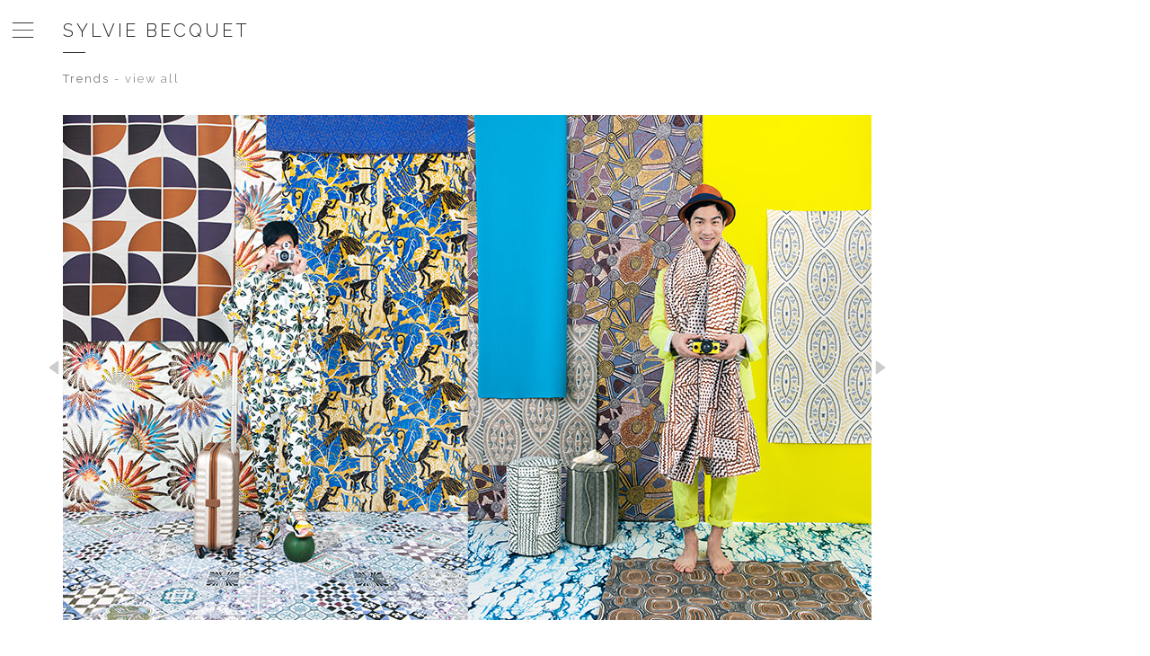

--- FILE ---
content_type: text/html; charset=UTF-8
request_url: http://www.sylviebecquet.com/portfolio/trends/trends-2-1/
body_size: 9885
content:
<!-- Header-->
<!DOCTYPE html>

	<!-- meta -->
 	<html lang="fr-FR" prefix="og: http://ogp.me/ns#"> 
	<meta charset="UTF-8" />

    <meta name="viewport" content="width=device-width, initial-scale=1.0">
	
   	<link rel="pingback" href="http://www.sylviebecquet.com/xmlrpc.php" />

    <!-- styles -->
	<link rel="stylesheet" href="http://www.sylviebecquet.com/wp-content/themes/sylviebecquet/css/custom-style.css" type="text/css" media="screen" />
	<link rel="stylesheet" href="http://www.sylviebecquet.com/wp-content/themes/sylviebecquet/css/bootstrap.min.css" type="text/css" media="screen" />
	<link href='http://fonts.googleapis.com/css?family=Raleway:400,500,600,700,800,900,300,200,100' rel='stylesheet' type='text/css'>
	<link rel="shortcut icon" href="http://www.sylviebecquet.com/wp-content/themes/sylviebecquet/images/favicon.png"/>

 	<!-- wp head -->
	
<!-- This site is optimized with the Yoast SEO plugin v2.3.5 - https://yoast.com/wordpress/plugins/seo/ -->
<title>Trends - 2-1 | Sylvie Becquet</title>
<meta name="robots" content="noodp,noydir"/>
<link rel="canonical" href="http://www.sylviebecquet.com/portfolio/trends/trends-2-1/" />
<meta property="og:locale" content="fr_FR" />
<meta property="og:type" content="article" />
<meta property="og:title" content="Trends - 2-1 | Sylvie Becquet" />
<meta property="og:url" content="http://www.sylviebecquet.com/portfolio/trends/trends-2-1/" />
<meta property="og:site_name" content="Sylvie Becquet" />
<meta property="article:section" content="Trends" />
<meta property="article:published_time" content="2015-02-13T19:14:28+00:00" />
<!-- / Yoast SEO plugin. -->

		<script type="text/javascript">
			window._wpemojiSettings = {"baseUrl":"http:\/\/s.w.org\/images\/core\/emoji\/72x72\/","ext":".png","source":{"concatemoji":"http:\/\/www.sylviebecquet.com\/wp-includes\/js\/wp-emoji-release.min.js?ver=4.3.1"}};
			!function(a,b,c){function d(a){var c=b.createElement("canvas"),d=c.getContext&&c.getContext("2d");return d&&d.fillText?(d.textBaseline="top",d.font="600 32px Arial","flag"===a?(d.fillText(String.fromCharCode(55356,56812,55356,56807),0,0),c.toDataURL().length>3e3):(d.fillText(String.fromCharCode(55357,56835),0,0),0!==d.getImageData(16,16,1,1).data[0])):!1}function e(a){var c=b.createElement("script");c.src=a,c.type="text/javascript",b.getElementsByTagName("head")[0].appendChild(c)}var f,g;c.supports={simple:d("simple"),flag:d("flag")},c.DOMReady=!1,c.readyCallback=function(){c.DOMReady=!0},c.supports.simple&&c.supports.flag||(g=function(){c.readyCallback()},b.addEventListener?(b.addEventListener("DOMContentLoaded",g,!1),a.addEventListener("load",g,!1)):(a.attachEvent("onload",g),b.attachEvent("onreadystatechange",function(){"complete"===b.readyState&&c.readyCallback()})),f=c.source||{},f.concatemoji?e(f.concatemoji):f.wpemoji&&f.twemoji&&(e(f.twemoji),e(f.wpemoji)))}(window,document,window._wpemojiSettings);
		</script>
		<style type="text/css">
img.wp-smiley,
img.emoji {
	display: inline !important;
	border: none !important;
	box-shadow: none !important;
	height: 1em !important;
	width: 1em !important;
	margin: 0 .07em !important;
	vertical-align: -0.1em !important;
	background: none !important;
	padding: 0 !important;
}
</style>
<link rel='stylesheet' id='cptch_stylesheet-css'  href='http://www.sylviebecquet.com/wp-content/plugins/captcha/css/style.css?ver=4.3.1' type='text/css' media='all' />
<script type='text/javascript' src='http://ajax.googleapis.com/ajax/libs/jquery/1.11.1/jquery.min.js?ver=4.3.1'></script>
   	
   	<!-- google analytics --> 	
   	
   	<!-- facebook like box --> 

    <!-- script perso -->
    <script>
	 $(document).ready(function() {

        $("a.open-menu").click(function(e){
            if ($('.navigation').hasClass('open')){
    			$('.navigation').removeClass('open');
    		} else {
    			$('.navigation').addClass('open');
    		}
    		e.preventDefault();
    	});
 	    
 	    $("a.close-menu").click(function(){
    		$('.navigation').removeClass('open');
    	}); 
  	      	 
	 });
	</script>
   	
	<script>
   	$(window).load(function(){
    	$('.masonry').masonry({
           itemSelector : '.portfolio',
           isAnimated: true,
           animationOptions: {
                duration: 300,
                easing: 'linear',
                queue: false
           }
    	});
	});
	</script>
   		
   	<!-- script Loading Page -->		
	<script>
		$(window).load(function() {
			$("#loader").delay(1500).animate({
				opacity:0,
				width: 0,
				height:0
			}, 500);
		});
    </script> 
    
</head>

<body class="single single-post postid-879 single-format-standard">

<!-- START Loading Page -->
<div id="loader"><img style="position:relative; top:50%; margin-top:-1px;" src="http://www.sylviebecquet.com/wp-content/themes/sylviebecquet/images/loadingpage.gif" width="50" height="2"></div> 
<!-- //END Loading Page -->

      
<!-- START .container-fluid -->
<div class="container-fluid" style="position:relative; min-height:100%;" id="top-menu">
     
<!-- START Navigation -->
<a class="open-menu"></a>

<div class="navigation">
	
	<a class="close-menu"></a>
	    	
	<div class="menu-navigation-principale-container"><ul id="menu-navigation-principale" class="menu"><li id="menu-item-1055" class="menu-item menu-item-type-post_type menu-item-object-page menu-item-1055"><a href="http://www.sylviebecquet.com/">Home</a></li>
<li id="menu-item-1048" class="menu-item menu-item-type-custom menu-item-object-custom menu-item-has-children menu-item-1048"><a>Portfolio</a>
<ul class="sub-menu">
	<li id="menu-item-1042" class="menu-item menu-item-type-taxonomy menu-item-object-category menu-item-1042"><a href="http://www.sylviebecquet.com/portfolio/commercial-works/">Commercial Works</a></li>
	<li id="menu-item-1043" class="menu-item menu-item-type-taxonomy menu-item-object-category menu-item-1043"><a href="http://www.sylviebecquet.com/portfolio/flowers/">Flowers</a></li>
	<li id="menu-item-1044" class="menu-item menu-item-type-taxonomy menu-item-object-category menu-item-1044"><a href="http://www.sylviebecquet.com/portfolio/food/">Food</a></li>
	<li id="menu-item-1054" class="menu-item menu-item-type-taxonomy menu-item-object-category menu-item-1054"><a href="http://www.sylviebecquet.com/portfolio/inside-outside/">Inside &#038; Outside</a></li>
	<li id="menu-item-1045" class="menu-item menu-item-type-taxonomy menu-item-object-category menu-item-1045"><a href="http://www.sylviebecquet.com/portfolio/it-places/">It Places</a></li>
	<li id="menu-item-1046" class="menu-item menu-item-type-taxonomy menu-item-object-category menu-item-1046"><a href="http://www.sylviebecquet.com/portfolio/portraits/">Portraits</a></li>
	<li id="menu-item-1047" class="menu-item menu-item-type-taxonomy menu-item-object-category current-post-ancestor current-menu-parent current-post-parent menu-item-1047"><a href="http://www.sylviebecquet.com/portfolio/trends/">Trends</a></li>
	<li id="menu-item-1097" class="menu-item menu-item-type-taxonomy menu-item-object-category menu-item-1097"><a href="http://www.sylviebecquet.com/portfolio/moving/">Moving</a></li>
</ul>
</li>
<li id="menu-item-1050" class="menu-item menu-item-type-post_type menu-item-object-page menu-item-1050"><a href="http://www.sylviebecquet.com/biographie/">Biographie</a></li>
<li id="menu-item-1051" class="menu-item menu-item-type-post_type menu-item-object-page menu-item-1051"><a href="http://www.sylviebecquet.com/contact/">Contact</a></li>
</ul></div>	            
	<p class="copyright">©2026 Sylvie Becquet | Paris, France.</p>

</div>
  
<!-- SCRIPT MENU -->
<script type="text/javascript">
	$('.menu ul').hide();
	$('.menu li a').click(function () {
		if($(this).parent().hasClass( "selected" )) $(this).parent().children('ul').children("li").children("ul").hide('fast');
		$(this).parent().siblings().removeClass('selected');
		$(this).parent().siblings().children('ul').children("li").children("ul").hide('fast');
		$(this).parent().siblings().children('ul').hide('fast');
		$(this).parent().toggleClass('selected');
		$(this).parent().children('ul').slideToggle('fast');
	});
	$('.menu .selected a').click(function () {
		$(this).parent().children('ul').slideToggle('fast');
		$(this).parent().toggleClass('selected');
	});
</script>
<!-- // END menu -->  

<!-- START .full-content-home -->
		
<div class="container single">

	<p class="main-title"><a href="http://www.sylviebecquet.com">Sylvie Becquet</a></p>
	<div class="divider"></div>
		
	<a class="cat-title" href="http://www.sylviebecquet.com/portfolio/trends/">Trends</a><a class="view-all" href="http://www.sylviebecquet.com/portfolio/trends/"><p><span> - </span>view all</p></a>		
	<div class="clear"></div>
	
		
		<div class="col-sm-12 image no-padding">
			<a href="http://www.sylviebecquet.com/portfolio/trends/adchine-paper-01/" rel="next"></a> 
 
			<img src="http://www.sylviebecquet.com/wp-content/uploads/2015/02/Trends_2-1.jpg"/>	
           
			<a href="http://www.sylviebecquet.com/portfolio/trends/trends-3/" rel="prev"></a>
		</div>
			
	
			<p class="legende">Coté Paris stylist Aurelie Des robert</p>	    
		
	
</div>     

 

<!-- Footer-->
</div>
<!-- // END container-fluid -->  

<script type='text/javascript' src='http://www.sylviebecquet.com/wp-content/themes/sylviebecquet/js/bootstrap.min.js?ver=1'></script>
<script type='text/javascript' src='http://www.sylviebecquet.com/wp-includes/js/masonry.min.js?ver=3.1.2'></script>
<script type='text/javascript' src='http://www.sylviebecquet.com/wp-includes/js/jquery/jquery.masonry.min.js?ver=3.1.2'></script>
<script type='text/javascript' src='http://www.sylviebecquet.com/wp-content/themes/sylviebecquet/js/scrolling-nav.js?ver=1'></script>
<script type='text/javascript' src='http://www.sylviebecquet.com/wp-content/themes/sylviebecquet/js/jquery.easing.min.js?ver=1'></script>

</body>
</html>

--- FILE ---
content_type: text/css
request_url: http://www.sylviebecquet.com/wp-content/themes/sylviebecquet/css/custom-style.css
body_size: 14001
content:
/* GENERAL */
html {margin:0px; padding:0px; height: 100%}
body {background-color:#fff; margin:0; font-family: 'Raleway', sans-serif!important; height: 100%; position: relative; overflow-x: hidden}
a {text-decoration:none!important; cursor: pointer;}
img {border:none;}
p { margin-bottom: 10px!important; color: #222222; font-size: 16px; font-weight: 300}
.p20 {font-size: 20px; font-weight: 100}
.p25 {font-size: 25px; font-weight: 100}
li {list-style: none outside none;}
strong {font-weight: 500!important;}

.no-padding {padding: 0!important;}
.no-padding-left {padding-left: 0!important;}
.no-padding-right {padding-right: 0!important;}
.padding30 {padding: 30px!important;}

.justify {text-align: justify}
.center {text-align: center}

.clear {float: left; width: 100%; height: 1px;}
.clear-border{float: left; height: 1px; background: #fff; width: 10%; margin: 19px 45%; }
.clear-border-black{float: left; height: 1px; background: #000; width: 10%; margin: 19px 45%; }
.clear-border-grey{float: left; height: 1px; background: #808080; width: 10%; margin: 19px 45%; }

.margin {margin-top:30%;}
.margin30 {margin-top: 30px;}
.margin70 {margin-top: 70px;}
.marginb30 {margin-bottom: 30px!important;}
.marginb50 {margin-bottom: 50px!important;}

.col-sm-12 {float: left; width: 100%;}
.contenant {overflow: hidden}
.container {margin-bottom: 30px;}

body.home #loader, body.category #loader{display: block;}

/* LOADING PAGE */
#loader{display: none; position:fixed; top:0; width:100%; background-color:#fff; height:100%; text-align:center; margin:0; padding:0; overflow:hidden;z-index: 9999;}


/* HEADER & MENU */
a.open-menu {position: fixed; left: 0px; top: 8px; background-image: url("../images/icone-menu.png"); background-repeat: no-repeat; background-position: center; background-size: 27px; width: 50px; height: 50px; transition: all 0.3s ease;}
a.open-menu:hover {background-image: url("../images/icone-menu-rouge.png");}
.navigation {position: fixed; height: 100%; width: 100%; background-color: rgba(255,255,255,0.95); z-index: 99; padding: 20px; left: 0; top: -100%; transition: all 0.3s ease;}
.open {top: 0;}
a.close-menu {position: relative; background-image: url("../images/icone-cross.png"); background-repeat: no-repeat; background-position: center; background-size: 27px; height: 50px; transition: all 0.3s ease; float: left; width: 100%; margin: 30px 0;}
.close-menu:hover {background-image: url("../images/icone-cross-rouge.png")!important;}
.navigation .menu {padding: 0; text-align: center; text-transform: uppercase;}
.navigation .menu li{float: left; width: 100%}
.navigation .menu li a{color: #222222; transition: all 0.5s ease; font-size: 40px; letter-spacing: 3px}
.navigation .menu li a:hover{color: #bfbfbf }
.navigation .sub-menu {display: block; padding: 10px 0 10px 0; font-size: 13px; float: left; width: 100%;}
.navigation .sub-menu li a {color: #222222; transition: all 0.5s ease; font-size: 25px; letter-spacing: 2px}
.navigation .menu li#menu-item-1048 a {background-image:url("../images/arrow_down.png"); background-repeat: no-repeat; background-position: right; background-size: 14px; padding: 0 27px 0 0;}
.navigation .menu li#menu-item-1048 .sub-menu li a {background: none; padding: 0}
.navigation .menu li.current-menu-item a{color:#bfbfbf ;}
p.copyright {float: left; width: 100%; text-align: center; position: absolute; bottom: 30px; color: #222222; font-size: 13px; font-weight: 300; margin-left: -20px;}


/* CONTENT HOME */
.homepage {float: left; width: 100%; height: 100%; max-width: 100%;} 
.homepage h1 {float: left; width: 100%; font-size: 15px!important; font-weight: 500!important; letter-spacing: 2px; text-transform: uppercase; color: #737373; margin: 80px 0 0 0;}
.homepage h2 {float: left; width: 100%; font-size: 50px!important; font-weight: 300!important; letter-spacing: 5px; text-transform: uppercase; color: #222222; margin: 0 0 20px 0;}
img.image_accueil {float: left; width: auto; height: auto; max-width: 100%;  max-height:calc(100% - 292px);}
.homepage .menu {float: left; width: 100%; margin: 20px 0 80px 0; padding: 0;}
.homepage .menu li {float: left; font-size: 15px; font-weight: 500; letter-spacing: 2px; text-transform: uppercase; padding: 0 25px 0 0; margin: 0 25px 0 0; border-right: 1px solid #737373;}
.homepage .menu li:last-child {padding: 0; margin: 0; border-right: none;}
.homepage .menu li a {color: #737373;}
.homepage li#menu-item-1049 {background-image:url("../images/arrow_down.png"); background-repeat: no-repeat; background-position: 110px; background-size: 10px; padding: 0 40px 0 0;}


/* GENERAL */
p.main-title{float: left; width: 100%; text-transform: uppercase; letter-spacing: 3px; font-size: 20px; color: #222222; margin: 20px 0 10px 0;}
p.main-title a{color: #222222; transition: all 0.15s ease; font-style: inherit;}
p.main-title a:hover{font-weight: 600;}

.divider {float: left; width: 25px; margin-right: calc(100% - 25px); height: 1px; background: #222222;}
p.sec-title {float: left; width: 100%; text-transform: uppercase; letter-spacing: 3px; font-size: 15px; margin: 20px 0!important; color: #737373;}

/* PORTFOLIO */
#portfolio-left {margin-right: 30px;}
.portfolio-image {height: 300px; overflow: hidden; margin-bottom: 30px; width: calc(50% - 15px)!important;}
p.title-portfolio {position: relative; background-color: rgba(255,255,255,0.8); text-align: center; font-size: 15px; letter-spacing: 3px; text-transform: uppercase; color: #222222; padding: 30px; top: -50%; margin-top: -45px; width: calc(100% - 30px); margin-left: 15px; margin-right: 15px; opacity: 0; transition: all 0.5s ease;}	
a.link-portfolio:hover p.title-portfolio{top: 50%; opacity: 1}


/* CONTACT */
.contact a {color: #737373; font-style: italic;}
br.return {display: none}

/* PORTFOLIO */
li.portfolio {width: calc((100% / 3) - (20px)); margin: 0 20px 20px 0 ; transition: all 0.5s ease; }
li.portfolio:nth-child(3n) {margin: 0 0px 20px 0 ;}
li.portfolio:hover {opacity: 0.5}
li.portfolio img {float: left; width: 100%; height: auto;}


/* SINGLE */
a.cat-title {float: left; letter-spacing: 2px; font-size: 13px; margin: 20px 5px 30px 0!important; color: #737373;}
a.view-all {float: left;  margin: 20px 5px 30px 0!important; color: #737373;} 
a.view-all p {letter-spacing: 2px; font-size: 13px; margin: 0!important; color: #737373;}
a.cat-title:hover, a.view-all:hover p {color: #222222;}
p.post-counter {float: left;  margin: 20px 0px 30px 0!important; font-size: 13px; letter-spacing: 2px; color: #737373;}
.image {text-align: left; width: auto!important; height: 562px;}
.image img {float: left; max-height: 100%; max-width: 100%; height: auto;}
a[rel=next] {background-image: url("../images/arrow_left.png"); background-repeat: no-repeat; width: 20px; height: 40px; float: left; position: absolute; top: 50%; margin-top: -20px; left: -20px; background-position: center;}
a[rel=next]:hover {background-image: url("../images/arrow_left_hover.png");}
a[rel=prev] {background-image: url("../images/arrow_right.png"); background-repeat: no-repeat; width: 20px; height: 40px; float: left; position: absolute; top: 50%; margin-top: -20px; right: -20px; background-position: center;}
a[rel=prev]:hover {background-image: url("../images/arrow_right_hover.png");}
p.legende {float: left; width: 100%; letter-spacing: 2px; font-size: 13px; margin: 30px 0!important; color: #737373;}

/*.wp-video {width: 100%!important; margin: auto!important; height: auto!important;}*/


.prev-single-it-places a[rel=prev] {background-image: url("../images/arrow_left.png"); background-repeat: no-repeat; width: 20px; height: 40px; float: left; position: absolute; top: 50%; margin-top: -20px; left: -20px; right: inherit; background-position: center;}
.prev-single-it-places a[rel=prev]:hover {background-image: url("../images/arrow_left_hover.png");}
.next-single-it-places a[rel=next] {background-image: url("../images/arrow_right.png"); background-repeat: no-repeat; width: 20px; height: 40px; float: left; position: absolute; top: 50%; margin-top: -20px; right: -20px; left: inherit; background-position: center;}
.next-single-it-places a[rel=next]:hover {background-image: url("../images/arrow_right_hover.png");}


/* 404 */

p.title-404 {float: left; width: 100%; text-align: center; text-transform: uppercase; font-size: 25px; letter-spacing: 2px; margin: 20px 0;}
p.p-404 {float: left; width: 100%; text-align: center; }



/* MEDIA QUERIES */
@media (max-width:992px){
	
/* GENERAL */
.no-padding-left {padding-left: inherit!important;}
.no-padding-right {padding-right: inherit!important;}	
	
/* HEADER & MENU */
a.open-menu {position: fixed; left: 0px; top: 0px; background-image: url("../images/icone-menu.png"); background-repeat: no-repeat; background-position: center; background-size: 20px; width: 45px; height: 45px; transition: all 0.3s ease; background-color: #fff; z-index: 99;}
a.close-menu {margin: 0 0 20px 0;}
.navigation .menu li a{font-size: 25px;}
.navigation .sub-menu li a {font-size: 17px;}
p.copyright {bottom: 10px;}
    
/* CONTENT HOME */
.homepage {padding: 0 15px;}
.homepage h1 {font-size: 13px!important; font-weight: 500!important; text-align: center}
.homepage h2 {font-size: 27px!important; font-weight: 300!important; text-align: center}
img.image_accueil {float: left; width: auto; height: auto; max-width: 100%;  max-height:calc(100% - 292px);}
.homepage .menu {float: left; width: 100%; margin: 20px 0 80px 0; padding: 0;}
.homepage .menu li {float: left; width: 100%; font-size: 13px; letter-spacing: 1px; padding: 0!important; margin: 0 0 8px 0; border: none; text-align: center}
.homepage li#menu-item-1049 { background: none}

/* GENERAL */
p.main-title{text-align: center}
.divider {margin-left: calc(50% - 12.5px); margin-right: calc(50% - 12.5px);}
p.sec-title {text-align: center}

/* PORTFOLIO */
.portfolio {padding: 0 30px!important;}
#portfolio-left {margin-right: 0px;}
.portfolio-image {width: 100%!important;}
p.title-portfolio {position: relative; background-color: rgba(255,255,255,0.8); text-align: center; font-size: 15px; letter-spacing: 3px; text-transform: uppercase; color: #222222; padding: 30px; top: 50%; margin-top: -45px; width: calc(100% - 30px); margin-left: 15px; margin-right: 15px; opacity: 1; transition: all 0.5s ease;}	
    
/* CONTACT */
.contact p {text-align: center!important;}
br.return {display: block}

/* PORTFOLIO */
li.portfolio {width: calc(100% + 30px); margin: 0 0px 15px -15px; transition: all 0.5s ease; padding: 0!important}
li.portfolio:nth-child(3n) { margin: 0 0px 15px -15px; padding: 0!important}
    
/* SINGLE */
.single {padding: 0 30px!important;}
a.cat-title {float: left; width: 100%; text-align: center; letter-spacing: 2px; font-size: 13px; margin: 20px 0px 0px 0!important; color: #737373;}
a.view-all {float: left; width: 100%; text-align: center;  margin: 10px 0px 15px 0!important; color: #737373;} 
a.view-all p span {display: none}
p.post-counter {float: left; width: 100%; text-align: center; margin: 10px 0px 30px 0!important; font-size: 13px; letter-spacing: 2px; color: #737373;}
span.tiret {display: none}	
.image {height: auto!important; width: calc(100% + 120px)!important; margin: 0 0 0 -60px;}
p.legende {text-align: center; margin:45px 0 30px!important;}
a[rel=next] { background-image: url("../images/arrow_left.png"); background-repeat: no-repeat; width: 20px; height: 40px; float: left; position: absolute; top: 100%; left: 50%; background-position: center; margin: 0 0 0 -25px;}
a[rel=prev] { background-image: url("../images/arrow_right.png"); background-repeat: no-repeat; width: 20px; height: 40px; float: left; position: absolute; top: 100%; right: 50%; background-position: center; margin: 0 -25px 0 0px;}
    

.prev-single-it-places a[rel=prev] {background-image: url("../images/arrow_left.png"); background-repeat: no-repeat; width: 20px; height: 40px; float: left; position: absolute; top: 100%; margin-top: -20px; left: 50%; right: inherit; background-position: center; margin: 0 0px 0 -25px;}
.next-single-it-places a[rel=next] {background-image: url("../images/arrow_right.png"); background-repeat: no-repeat; width: 20px; height: 40px; float: left; position: absolute; top: 100%; margin-top: -20px; right: 50%; left: inherit; background-position: center; margin: 0 -25px 0 0px;}
	
}

@media (min-width:768px) and (max-width:992px){
	
/* PORTFOLIO */
li.portfolio {width: calc((100% / 2) - (20px)); margin: 0 20px 20px 0px; transition: all 0.5s ease; padding: 0!important}
li.portfolio:nth-child(3n) { margin: 0 20px 20px 0px; padding: 0!important}
li.portfolio:nth-child(2n) { margin: 0 0px 20px 0px; padding: 0!important}

/* SINGLE */   	
.single {padding: inherit!important}
a.view-all p span {display: none}
p.post-counter {float: left; width: 100%; text-align: center; margin: 10px 0px 30px 0!important; font-size: 13px; letter-spacing: 2px; color: #737373;}
span.tiret {display: none}	
.image {height: auto!important; width: 100%!important; margin: 0;}
}



@media (min-width : 992px) and (max-width : 1024px) and (orientation : landscape) {
	
/* HEADER & MENU */
a.open-menu {position: fixed; left: 0px; top: 13px; background-image: url("../images/icone-menu.png"); background-repeat: no-repeat; background-position: center; background-size: 20px; width: 40px; height: 40px; transition: all 0.3s ease; background-color: #fff; z-index: 99;}
a.close-menu {margin: 0 0 20px 0;}
.navigation .menu li a{font-size: 25px;}
.navigation .sub-menu li a {font-size: 17px;}
p.copyright {bottom: 10px;}
	
.image {text-align: left;width: auto!important; height: 450px!important}	
/* PORTFOLIO */
	

p.title-portfolio {position: relative; background-color: rgba(255,255,255,0.8); text-align: center; font-size: 15px; letter-spacing: 3px; text-transform: uppercase; color: #222222; padding: 30px; top: 50%; margin-top: -45px; width: calc(100% - 30px); margin-left: 15px; margin-right: 15px; opacity: 1; transition: all 0.5s ease;}	
    	

}

@media (min-width:992px) and (max-width:1200px){
}